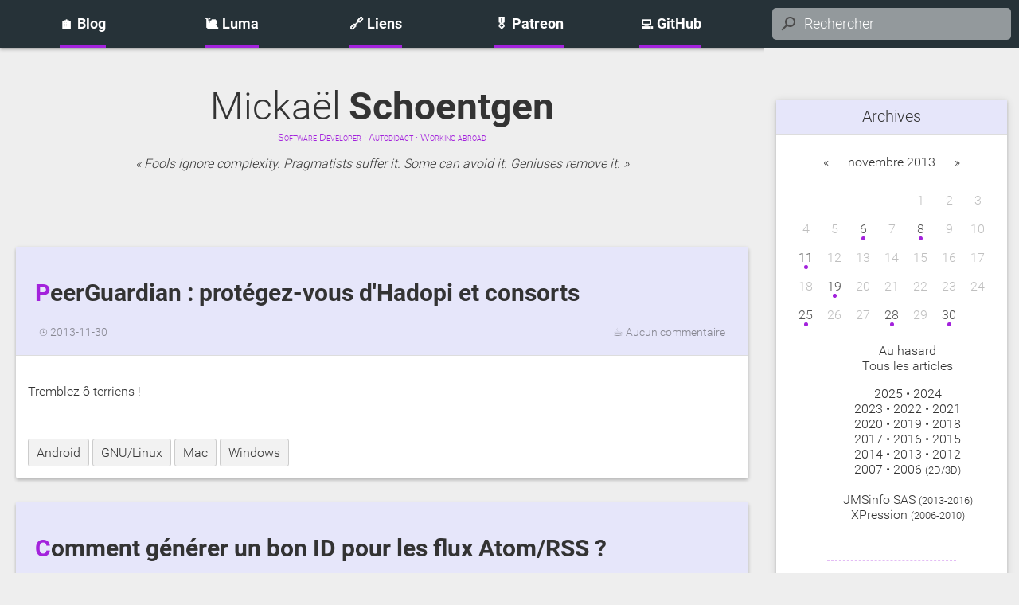

--- FILE ---
content_type: text/html; charset=UTF-8
request_url: https://www.tiger-222.fr/?d=2013/11
body_size: 4535
content:
<!DOCTYPE html>
<html lang="fr" dir="ltr">

<head>
    <meta charset="UTF-8" />
    <title> Tiger-222</title>
    <meta name="generator" content="BlogoText" />
    <meta name="author" content="Tiger-222" />
    <meta name="viewport" content="width=device-width, user-scalable=yes" />
    <meta name="keywords" content="developer, développeur, software, engineer, ingénieur, logiciel, programmation, programer, code, python, php, c/c++, shell, linux, gnu/linux, blog, links, blogotext" />
    <meta name="description" content="Official website of the software engineer Mickaël Schoentgen." />
    <link rel="alternate" type="application/rss+xml" title="RSS - Articles" href="rss.php" />
    <link rel="alternate" type="application/rss+xml" title="RSS - Liens" href="/links/?do=rss" />
    <link rel="canonical" href="https://www.tiger-222.fr/" />
    <link rel="icon" type="image/png" href="themes/awesome/img/favicon.png" />
    <link rel="stylesheet" href="themes/awesome/style.min.css" /> <link rel="stylesheet" href="addons/relatedposts/style.min.css" /> <link rel="stylesheet" href="addons/codehighlight/rainbow-github.css" />
</head>

<body>

    <div id="top-bar">
        <button onclick="displayMenu(event);">Menu</button>
        <h1><a href="?">🏠 Blog</a></h1>
        <h1><a href="luma">🐌 Luma</a></h1>
        <h1><a href="links">🔗 Liens</a></h1>
        <h1><a href="https://www.patreon.com/c/mschoentgen">🎖️ Patreon</a></h1>
        <h1><a href="https://github.com/BoboTiG">💻 GitHub</a></h1>
        <form action="?" method="get" id="search">
<input id="q" name="q" type="search" size="20" value="" placeholder="Rechercher" accesskey="f" />
<button id="input-rechercher" type="submit">Rechercher</button>
</form>


    </div>
    <div id="scroll-bar">
        <div id="scroll-bar-inner"></div>
    </div>

    <div id="body-layout">
        <div id="sidenav">
            <nav id="calendar">
                <p class="nav-title">Archives</p>
                <div class="contents">
                    <table id="calendrier">
<caption><a href="?d=2013/10">&#171;</a>&nbsp;<a href="?d=2013/11">novembre 2013</a>&nbsp;<a href="?d=2014/01">&#187;</a></caption>
<tr>
<td></td><td></td><td></td><td></td><td>1</td><td>2</td><td>3</td></tr><tr><td>4</td><td>5</td><td><a href="?d=2013/11/06">6</a></td><td>7</td><td><a href="?d=2013/11/08">8</a></td><td>9</td><td>10</td></tr><tr><td><a href="?d=2013/11/11">11</a></td><td>12</td><td>13</td><td>14</td><td>15</td><td>16</td><td>17</td></tr><tr><td>18</td><td><a href="?d=2013/11/19">19</a></td><td>20</td><td>21</td><td>22</td><td>23</td><td>24</td></tr><tr><td><a href="?d=2013/11/25">25</a></td><td>26</td><td>27</td><td><a href="?d=2013/11/28">28</a></td><td>29</td><td><a href="?d=2013/11/30">30</a></td><td> </td></tr>
</table>

                    <ul>
                        <li><a href="?random">Au hasard</a></li>
                        <li><a href="?liste">Tous les articles</a></li>
                    </ul>
                    <ul>
                        <li><a href="?d=2025">2025</a> • <a href="?d=2024">2024</a></li>
                        <li><a href="?d=2023">2023</a> • <a href="?d=2022">2022</a> • <a href="?d=2021">2021</a></li>
                        <li><a href="?d=2020">2020</a> • <a href="?d=2019">2019</a> • <a href="?d=2018">2018</a></li>
                        <li><a href="?d=2017">2017</a> • <a href="?d=2016">2016</a> • <a href="?d=2015">2015</a></li>
                        <li><a href="?d=2014">2014</a> • <a href="?d=2013">2013</a> • <a href="?d=2012">2012</a></li>
                        <li><a href="?d=2007">2007</a> • <a href="?d=2006">2006</a> <small>(2D/3D)</small></li>
                        <br>
                        <li><a href="old/www.jmsinfo.co/app.php/index.html">JMSinfo SAS</a> <small>(2013-2016)</small></li>
                        <li><a href="old/xpression.123.fr">XPression</a> <small>(2006-2010)</small></li>
                    </ul>
                    <hr>
                    <ul class="flux-rss">
                        <li><a href="rss.php">Flux RSS des articles</a></li>
                        <li><a href="links/?do=rss">Flux RSS des liens</a></li>
                    </ul>
                </div>
            </nav>

            <nav id="lastcom">
                <p class="nav-title">Derniers commentaires</p>
                <div class="contents">
                    <ul class="encart_lastcom">
<li title="2026-01-14"><strong>Tiger-222 : </strong><a href="https://www.tiger-222.fr/?d=2020/04/17/22/14/21-un-dictionnaire-alternatif-et-complet-pour-votre-kobo#id94ed63">
@VG : J'ai remarqué un temps plus long lors du premier mot…</a></li>
<li title="2026-01-13"><strong>VG : </strong><a href="https://www.tiger-222.fr/?d=2020/04/17/22/14/21-un-dictionnaire-alternatif-et-complet-pour-votre-kobo#idb93a56">
Dans les dernières versions, le fichier zip contient des d…</a></li>
<li title="2025-07-24"><strong>zoukier à bec rouge : </strong><a href="https://www.tiger-222.fr/?d=2020/09/20/18/23/57-poissons-a-admirer-au-masque-corse#id12cd20">
merci beaucoup, cela m'a permis d'identifier des poisson o…</a></li>
<li title="2025-07-19"><strong>Iserois Nageur : </strong><a href="https://www.tiger-222.fr/?d=2020/09/20/18/23/57-poissons-a-admirer-au-masque-corse#id7c7ff7">
Merci.La page est au top et nous a servi de référence dur…</a></li>
<li title="2025-05-12"><strong>Tiger-222 : </strong><a href="https://www.tiger-222.fr/?d=2020/04/17/22/14/21-un-dictionnaire-alternatif-et-complet-pour-votre-kobo#id1b4607">
@Leper : Le contenu reste le même, seule la signature du d…</a></li>
</ul>

                </div>
            </nav>

            <nav id="alltags">
                <p class="nav-title">Nuage de tags</p>
                <div class="contents">
                    <ul>
	<li><a href="?tag=Android" rel="tag">Android (5)</a><a href="rss.php?tag=Android" rel="alternate"></a></li>
	<li><a href="?tag=apprendre" rel="tag">Apprendre (13)</a><a href="rss.php?tag=apprendre" rel="alternate"></a></li>
	<li><a href="?tag=archives" rel="tag">Archives (2)</a><a href="rss.php?tag=archives" rel="alternate"></a></li>
	<li><a href="?tag=Batch" rel="tag">Batch (3)</a><a href="rss.php?tag=Batch" rel="alternate"></a></li>
	<li><a href="?tag=benchmark" rel="tag">Benchmark (8)</a><a href="rss.php?tag=benchmark" rel="alternate"></a></li>
	<li><a href="?tag=blockchain" rel="tag">Blockchain (4)</a><a href="rss.php?tag=blockchain" rel="alternate"></a></li>
	<li><a href="?tag=C" rel="tag">C (5)</a><a href="rss.php?tag=C" rel="alternate"></a></li>
	<li><a href="?tag=C%2B%2B" rel="tag">C++ (3)</a><a href="rss.php?tag=C%2B%2B" rel="alternate"></a></li>
	<li><a href="?tag=challenge" rel="tag">Challenge (6)</a><a href="rss.php?tag=challenge" rel="alternate"></a></li>
	<li><a href="?tag=CLI" rel="tag">CLI (28)</a><a href="rss.php?tag=CLI" rel="alternate"></a></li>
	<li><a href="?tag=CSS" rel="tag">CSS (2)</a><a href="rss.php?tag=CSS" rel="alternate"></a></li>
	<li><a href="?tag=d%C3%A9veloppement" rel="tag">Développement (22)</a><a href="rss.php?tag=d%C3%A9veloppement" rel="alternate"></a></li>
	<li><a href="?tag=DictFile" rel="tag">DictFile (2)</a><a href="rss.php?tag=DictFile" rel="alternate"></a></li>
	<li><a href="?tag=DICT.org" rel="tag">DICT.org (2)</a><a href="rss.php?tag=DICT.org" rel="alternate"></a></li>
	<li><a href="?tag=DIY" rel="tag">DIY (2)</a><a href="rss.php?tag=DIY" rel="alternate"></a></li>
	<li><a href="?tag=%C3%A9mulation" rel="tag">émulation (2)</a><a href="rss.php?tag=%C3%A9mulation" rel="alternate"></a></li>
	<li><a href="?tag=%23fail" rel="tag">#fail (2)</a><a href="rss.php?tag=%23fail" rel="alternate"></a></li>
	<li><a href="?tag=git" rel="tag">Git (15)</a><a href="rss.php?tag=git" rel="alternate"></a></li>
	<li><a href="?tag=GNU%2FLinux" rel="tag">GNU/Linux (64)</a><a href="rss.php?tag=GNU%2FLinux" rel="alternate"></a></li>
	<li><a href="?tag=HTML" rel="tag">HTML (2)</a><a href="rss.php?tag=HTML" rel="alternate"></a></li>
	<li><a href="?tag=Hyland" rel="tag">Hyland (2)</a><a href="rss.php?tag=Hyland" rel="alternate"></a></li>
	<li><a href="?tag=Java" rel="tag">Java (7)</a><a href="rss.php?tag=Java" rel="alternate"></a></li>
	<li><a href="?tag=JavaScript" rel="tag">JavaScript (11)</a><a href="rss.php?tag=JavaScript" rel="alternate"></a></li>
	<li><a href="?tag=job" rel="tag">Job (6)</a><a href="rss.php?tag=job" rel="alternate"></a></li>
	<li><a href="?tag=Kindle" rel="tag">Kindle (3)</a><a href="rss.php?tag=Kindle" rel="alternate"></a></li>
	<li><a href="?tag=Kobo" rel="tag">Kobo (4)</a><a href="rss.php?tag=Kobo" rel="alternate"></a></li>
	<li><a href="?tag=KOReader" rel="tag">KOReader (2)</a><a href="rss.php?tag=KOReader" rel="alternate"></a></li>
	<li><a href="?tag=lecture" rel="tag">Lecture (4)</a><a href="rss.php?tag=lecture" rel="alternate"></a></li>
	<li><a href="?tag=Mac" rel="tag">Mac (22)</a><a href="rss.php?tag=Mac" rel="alternate"></a></li>
	<li><a href="?tag=MKV" rel="tag">MKV (2)</a><a href="rss.php?tag=MKV" rel="alternate"></a></li>
	<li><a href="?tag=Mobi" rel="tag">Mobi (3)</a><a href="rss.php?tag=Mobi" rel="alternate"></a></li>
	<li><a href="?tag=Nuxeo" rel="tag">Nuxeo (5)</a><a href="rss.php?tag=Nuxeo" rel="alternate"></a></li>
	<li><a href="?tag=patch" rel="tag">Patch (16)</a><a href="rss.php?tag=patch" rel="alternate"></a></li>
	<li><a href="?tag=PHP" rel="tag">PHP (22)</a><a href="rss.php?tag=PHP" rel="alternate"></a></li>
	<li><a href="?tag=Pi-hole" rel="tag">Pi-hole (4)</a><a href="rss.php?tag=Pi-hole" rel="alternate"></a></li>
	<li><a href="?tag=Plato" rel="tag">Plato (2)</a><a href="rss.php?tag=Plato" rel="alternate"></a></li>
	<li><a href="?tag=PowerShell" rel="tag">PowerShell (3)</a><a href="rss.php?tag=PowerShell" rel="alternate"></a></li>
	<li><a href="?tag=PrestaShop" rel="tag">PrestaShop (2)</a><a href="rss.php?tag=PrestaShop" rel="alternate"></a></li>
	<li><a href="?tag=projet" rel="tag">Projet (10)</a><a href="rss.php?tag=projet" rel="alternate"></a></li>
	<li><a href="?tag=PyGameBoy" rel="tag">PyGameBoy (2)</a><a href="rss.php?tag=PyGameBoy" rel="alternate"></a></li>
	<li><a href="?tag=PyQt" rel="tag">PyQt (9)</a><a href="rss.php?tag=PyQt" rel="alternate"></a></li>
	<li><a href="?tag=Python" rel="tag">Python (95)</a><a href="rss.php?tag=Python" rel="alternate"></a></li>
	<li><a href="?tag=Python-MSS" rel="tag">Python-MSS (15)</a><a href="rss.php?tag=Python-MSS" rel="alternate"></a></li>
	<li><a href="?tag=Qt" rel="tag">Qt (4)</a><a href="rss.php?tag=Qt" rel="alternate"></a></li>
	<li><a href="?tag=Raspberry+Pi" rel="tag">Raspberry Pi (13)</a><a href="rss.php?tag=Raspberry+Pi" rel="alternate"></a></li>
	<li><a href="?tag=Ruby" rel="tag">Ruby (3)</a><a href="rss.php?tag=Ruby" rel="alternate"></a></li>
	<li><a href="?tag=Shaarli" rel="tag">Shaarli (4)</a><a href="rss.php?tag=Shaarli" rel="alternate"></a></li>
	<li><a href="?tag=Shell" rel="tag">Shell (19)</a><a href="rss.php?tag=Shell" rel="alternate"></a></li>
	<li><a href="?tag=Solidity" rel="tag">Solidity (2)</a><a href="rss.php?tag=Solidity" rel="alternate"></a></li>
	<li><a href="?tag=SQL" rel="tag">SQL (2)</a><a href="rss.php?tag=SQL" rel="alternate"></a></li>
	<li><a href="?tag=SQLite" rel="tag">SQLite (3)</a><a href="rss.php?tag=SQLite" rel="alternate"></a></li>
	<li><a href="?tag=StarDict" rel="tag">StarDict (2)</a><a href="rss.php?tag=StarDict" rel="alternate"></a></li>
	<li><a href="?tag=t%C3%A9l%C3%A9phonie" rel="tag">Téléphonie (2)</a><a href="rss.php?tag=t%C3%A9l%C3%A9phonie" rel="alternate"></a></li>
	<li><a href="?tag=tests" rel="tag">Tests (6)</a><a href="rss.php?tag=tests" rel="alternate"></a></li>
	<li><a href="?tag=ThermalPrinter" rel="tag">ThermalPrinter (2)</a><a href="rss.php?tag=ThermalPrinter" rel="alternate"></a></li>
	<li><a href="?tag=traduction" rel="tag">Traduction (14)</a><a href="rss.php?tag=traduction" rel="alternate"></a></li>
	<li><a href="?tag=web3" rel="tag">Web3 (2)</a><a href="rss.php?tag=web3" rel="alternate"></a></li>
	<li><a href="?tag=Windows" rel="tag">Windows (28)</a><a href="rss.php?tag=Windows" rel="alternate"></a></li>
</ul>

                </div>
            </nav>

            <nav id="getfirefox">
                <div class="contents">
                    <p>Mozilla <sup class="coeur">❤</sup> Firefox</p>
                    <a href="https://www.mozilla.org/firefox/">
                        <img loading="lazy" src="themes/awesome/img/getfirefox.png" alt="Get Firefox" title="Get Firefox" width="100" height="130">
                    </a>
                    <small><a title="Sources of this badge" href="https://github.com/BoboTiG/getfirefox">&raquo; BoboTiG/getfirefox</a></small>
                </div>
            </nav>
        </div>

        <div id="head-main-wrapper">
            <header>
                <div class="name"><span class="firstname">Mickaël</span>&thinsp;<span class="lastname">Schoentgen</span></div>
                <div class="infos">Software Developer · Autodidact · Working abroad</div>
                <div class="quote">Fools ignore complexity. Pragmatists suffer it. Some can avoid it. Geniuses remove it.</div>
            </header>
            <main id="main">
                <!--<div id="contenu">-->
                <article class="article post" itemscope itemtype="http://schema.org/BlogPosting">
    <header class="art-title post-title">
        <h1 class="entry-title" itemprop="name"><a href="https://www.tiger-222.fr/?d=2013/11/30/17/27/53-peerguardian-protegez-vous-dhadopi-et-consorts" itemprop="url">PeerGuardian : protégez-vous d'Hadopi et consorts</a></h1>
        <!--<div class="author" itemprop="author" itemscope itemtype="https://schema.org/Person">✍ <em itemprop="name">Tiger-222</em></div>-->
        <div class="comments">☕ <a href="https://www.tiger-222.fr/?d=2013/11/30/17/27/53-peerguardian-protegez-vous-dhadopi-et-consorts#commentaires">Aucun commentaire</a></div>
        <div class="date">⌚ <time datetime="2013-11-30T17:27:53+01:00" itemprop="datePublished dateCreated">2013-11-30</time></div>
    </header>
    <div class="art-content post-content entry-content" itemprop="articleBody">
        <p>Tremblez ô terriens !</p>
    </div>
    <footer class="art-footer post-footer entry-footer">
        <div class="art-tags post-tags"><a href="?tag=Android" rel="tag">Android</a><a href="?tag=GNU%2FLinux" rel="tag">GNU/Linux</a><a href="?tag=Mac" rel="tag">Mac</a><a href="?tag=Windows" rel="tag">Windows</a></div>
    </footer>
</article><article class="article post" itemscope itemtype="http://schema.org/BlogPosting">
    <header class="art-title post-title">
        <h1 class="entry-title" itemprop="name"><a href="https://www.tiger-222.fr/?d=2013/11/28/13/30/33-comment-generer-un-bon-id-pour-les-flux-atomrss" itemprop="url">Comment générer un bon ID pour les flux Atom/RSS ?</a></h1>
        <!--<div class="author" itemprop="author" itemscope itemtype="https://schema.org/Person">✍ <em itemprop="name">Tiger-222</em></div>-->
        <div class="comments">☕ <a href="https://www.tiger-222.fr/?d=2013/11/28/13/30/33-comment-generer-un-bon-id-pour-les-flux-atomrss#commentaires">Aucun commentaire</a></div>
        <div class="date">⌚ <time datetime="2013-11-28T13:30:33+01:00" itemprop="datePublished dateCreated">2013-11-28</time></div>
    </header>
    <div class="art-content post-content entry-content" itemprop="articleBody">
        <p>Chaque entrée d'un flux Atom/RSS doit avoir un ID globalement unique, dans l'élément <id> ou <guid>. Voici quelques méthodes simples et efficaces.</p>
    </div>
    <footer class="art-footer post-footer entry-footer">
        <div class="art-tags post-tags"><a href="?tag=traduction" rel="tag">traduction</a></div>
    </footer>
</article><article class="article post" itemscope itemtype="http://schema.org/BlogPosting">
    <header class="art-title post-title">
        <h1 class="entry-title" itemprop="name"><a href="https://www.tiger-222.fr/?d=2013/11/25/12/15/32-php-lerreur-subtile-de-loperateur-ternaire" itemprop="url">PHP : l'erreur subtile de l'opérateur ternaire</a></h1>
        <!--<div class="author" itemprop="author" itemscope itemtype="https://schema.org/Person">✍ <em itemprop="name">Tiger-222</em></div>-->
        <div class="comments">☕ <a href="https://www.tiger-222.fr/?d=2013/11/25/12/15/32-php-lerreur-subtile-de-loperateur-ternaire#commentaires">Aucun commentaire</a></div>
        <div class="date">⌚ <time datetime="2013-11-25T12:15:32+01:00" itemprop="datePublished dateCreated">2013-11-25</time></div>
    </header>
    <div class="art-content post-content entry-content" itemprop="articleBody">
        <p>Récemment, j'ai découvert un bogue dans BlogoText. L'opérateur ternaire jugé coupable !</p>
    </div>
    <footer class="art-footer post-footer entry-footer">
        <div class="art-tags post-tags"><a href="?tag=patch" rel="tag">patch</a><a href="?tag=PHP" rel="tag">PHP</a></div>
    </footer>
</article><article class="article post" itemscope itemtype="http://schema.org/BlogPosting">
    <header class="art-title post-title">
        <h1 class="entry-title" itemprop="name"><a href="https://www.tiger-222.fr/?d=2013/11/19/16/57/32-projet-avatar" itemprop="url">Projet Avatar</a></h1>
        <!--<div class="author" itemprop="author" itemscope itemtype="https://schema.org/Person">✍ <em itemprop="name">Tiger-222</em></div>-->
        <div class="comments">☕ <a href="https://www.tiger-222.fr/?d=2013/11/19/16/57/32-projet-avatar#commentaires">5 commentaires</a></div>
        <div class="date">⌚ <time datetime="2013-11-19T16:57:32+01:00" itemprop="datePublished dateCreated">2013-11-19</time></div>
    </header>
    <div class="art-content post-content entry-content" itemprop="articleBody">
        <p>Un Gravatar simplifié, auto-hébergé.</p>
    </div>
    <footer class="art-footer post-footer entry-footer">
        <div class="art-tags post-tags"><a href="?tag=PHP" rel="tag">PHP</a><a href="?tag=projet" rel="tag">projet</a></div>
    </footer>
</article><article class="article post" itemscope itemtype="http://schema.org/BlogPosting">
    <header class="art-title post-title">
        <h1 class="entry-title" itemprop="name"><a href="https://www.tiger-222.fr/?d=2013/11/11/09/29/18-job-ma-propre-societe" itemprop="url">Job : ma propre société</a></h1>
        <!--<div class="author" itemprop="author" itemscope itemtype="https://schema.org/Person">✍ <em itemprop="name">Tiger-222</em></div>-->
        <div class="comments">☕ <a href="https://www.tiger-222.fr/?d=2013/11/11/09/29/18-job-ma-propre-societe#commentaires">Aucun commentaire</a></div>
        <div class="date">⌚ <time datetime="2013-11-11T09:29:18+01:00" itemprop="datePublished dateCreated">2013-11-11</time></div>
    </header>
    <div class="art-content post-content entry-content" itemprop="articleBody">
        <p>Allez, on se lance !</p>
    </div>
    <footer class="art-footer post-footer entry-footer">
        <div class="art-tags post-tags"><a href="?tag=Android" rel="tag">Android</a><a href="?tag=Batch" rel="tag">Batch</a><a href="?tag=GNU%2FLinux" rel="tag">GNU/Linux</a><a href="?tag=JavaScript" rel="tag">JavaScript</a><a href="?tag=job" rel="tag">job</a><a href="?tag=Mac" rel="tag">Mac</a><a href="?tag=PHP" rel="tag">PHP</a><a href="?tag=Python" rel="tag">Python</a><a href="?tag=Shell" rel="tag">Shell</a><a href="?tag=Windows" rel="tag">Windows</a></div>
    </footer>
</article><article class="article post" itemscope itemtype="http://schema.org/BlogPosting">
    <header class="art-title post-title">
        <h1 class="entry-title" itemprop="name"><a href="https://www.tiger-222.fr/?d=2013/11/08/13/19/26-se-proteger-contre-soi-meme" itemprop="url">Se protéger contre soi-même !</a></h1>
        <!--<div class="author" itemprop="author" itemscope itemtype="https://schema.org/Person">✍ <em itemprop="name">Tiger-222</em></div>-->
        <div class="comments">☕ <a href="https://www.tiger-222.fr/?d=2013/11/08/13/19/26-se-proteger-contre-soi-meme#commentaires">4 commentaires</a></div>
        <div class="date">⌚ <time datetime="2013-11-08T13:19:26+01:00" itemprop="datePublished dateCreated">2013-11-08</time></div>
    </header>
    <div class="art-content post-content entry-content" itemprop="articleBody">
        <p>Un accès au compte root, la commande rm disponible... Un mélange détonnant qui peut faire très mal.</p>
    </div>
    <footer class="art-footer post-footer entry-footer">
        <div class="art-tags post-tags"><a href="?tag=CLI" rel="tag">CLI</a><a href="?tag=GNU%2FLinux" rel="tag">GNU/Linux</a><a href="?tag=Mac" rel="tag">Mac</a></div>
    </footer>
</article><article class="article post" itemscope itemtype="http://schema.org/BlogPosting">
    <header class="art-title post-title">
        <h1 class="entry-title" itemprop="name"><a href="https://www.tiger-222.fr/?d=2013/11/06/23/35/35-developpement-fautes-dorthographe-courantes" itemprop="url">Développement : fautes d'orthographe courantes</a></h1>
        <!--<div class="author" itemprop="author" itemscope itemtype="https://schema.org/Person">✍ <em itemprop="name">Tiger-222</em></div>-->
        <div class="comments">☕ <a href="https://www.tiger-222.fr/?d=2013/11/06/23/35/35-developpement-fautes-dorthographe-courantes#commentaires">Aucun commentaire</a></div>
        <div class="date">⌚ <time datetime="2013-11-06T23:35:35+01:00" itemprop="datePublished dateCreated">2013-11-06</time></div>
    </header>
    <div class="art-content post-content entry-content" itemprop="articleBody">
        <p>Codespell est un de ces petits utilitaires qui ne paie pas de mine, mais ô combien pratique !</p>
    </div>
    <footer class="art-footer post-footer entry-footer">
        <div class="art-tags post-tags"><a href="?tag=apprendre" rel="tag">apprendre</a><a href="?tag=d%C3%A9veloppement" rel="tag">développement</a></div>
    </footer>
</article>
                <!--</div>-->
                
            </main>
        </div>
    </div>

    <footer>
        <div>
            <a href="?d=1987/03/29/16/00/00-a-propos">À propos</a> • <a href="?d=1987/03/29/16/10/00-historique">Historique</a>
        </div>
    </footer>

    <script src="addons/codehighlight/rainbow-custom.min.js"></script>
    <script defer="1" async="1" src="themes/awesome/scripts.min.js"></script>
</body>

</html> <!-- Rendered in 0.006633 seconds -->

--- FILE ---
content_type: text/css
request_url: https://www.tiger-222.fr/themes/awesome/style.min.css
body_size: 4044
content:
@charset "utf-8";@font-face{font-family:Roboto;font-style:normal;font-weight:300;src:local('Roboto Light'),local('Roboto-Light'),url("roboto-300.woff") format("woff")}@font-face{font-family:Roboto;font-style:normal;font-weight:700;src:local('Roboto Bold'),local('Roboto-Bold'),url("roboto-700.woff") format("woff")}#scroll-bar{height:2px;position:fixed;top:0;left:0;z-index:3;-webkit-backface-visibility:hidden;-moz-backface-visibility:hidden;backface-visibility:hidden}#scroll-bar-inner{background-color:#a322dc;height:100%}html{font-size:16px}body{font-size:1em}body,html{margin:0;padding:0;background:#eee;color:#333;font-family:Roboto,Verdana,Helvetica,Arial,sans-serif;word-wrap:break-word}::selection{color:#fff;background:#a322dc;text-shadow:none}::-moz-selection{color:#fff;background:#a322dc;text-shadow:none}a{color:inherit;text-decoration:none}a:focus{outline:1px dashed #A322DC}.centrer{text-align:center}img{border:none}:not(pre)>code{font-size:.8em;padding:2px 3px;color:#55a;background-color:#eee;border:1px solid #ddd;border-bottom-color:#ccc;text-shadow:0 0 1px #fff;border-radius:.2em}:not(pre)>code a{pointer-events:none;cursor:default;color:#55a!important}pre{padding:0;white-space:pre;font-size:.8em;position:relative;display:flex;overflow-x:auto;box-shadow:0 1px 2px 0 rgba(0,0,0,.3)}pre[data-language]::before{content:attr(data-language);display:block;padding:2px;background:rgba(0,0,0,.1);flex:0 0 45px;text-align:center;line-height:21px;font-variant:small-caps}pre>code{flex:1 1 auto;display:block;padding:2px 15px;line-height:21px;background-color:#ffe}textarea{resize:both;width:100%;padding:5px;box-sizing:border-box}input,textarea{font-family:inherit;font-size:inherit;font-weight:300}input,label,select,textarea{vertical-align:middle}button,input[type=button],input[type=reset],input[type=submit]{cursor:pointer}h2+br,hr+br,input+br,pre+br,pre+br+br,pre+br+br+br{display:none}blockquote,q{font-style:italic}hr{width:60%;border:0;border-top:1px dashed rgba(163,34,220,.3);margin-top:3em;margin-bottom:2em}#top-bar{display:flex;box-sizing:border-box;background:#263238;color:#fff;font-size:1.1em;box-shadow:0 2px 4px rgba(0,0,0,.3);width:100%;align-items:center;justify-content:space-between}#search,#top-bar>h1{box-sizing:border-box;overflow:hidden;color:inherit}#top-bar>button{height:60px;width:60px;overflow:hidden;border:12px solid #263238;padding:0;background:#263238 url(/themes/awesome/img/sprites.png) no-repeat -186px -126px/640px 400px;color:transparent;box-sizing:border-box;box-shadow:0 0 1px silver inset;border-radius:17px}#top-bar>button.active{background-position:-555px -89px}#top-bar>h1{line-height:60px;font-size:inherit;margin:0;flex:1;max-width:1170px;padding-left:15px}#top-bar>h1>a{color:inherit;box-shadow:0 -3px 0 #a322dc inset;display:inline-block;max-width:1100px}#search{flex:0 0 310px;color:inherit}#search button[type=submit]{display:none}#search input[type=search]{color:inherit;padding:5px 5px 5px 40px;border:0 solid transparent;border-radius:5px;box-sizing:border-box;height:40px;width:300px;background:rgba(255,255,255,.5) url(/themes/awesome/img/sprites.png) no-repeat 7px -40px/640px 400px}#search input[type=search]::-webkit-input-placeholder{color:inherit}#search input[type=search]::-moz-placeholder{color:inherit}#search input[type=search]:-ms-input-placeholder{color:inherit}#search input[type=search]:placeholder-shown{color:inherit}#search input[type=search]:hover::-webkit-input-placeholder{color:initial}#search input[type=search]:hover::-moz-placeholder{color:initial}#search input[type=search]:hover:-ms-input-placeholder{color:initial}#search input[type=search]:hover:placeholder-shown{color:initial}#search input:hover{box-shadow:0 1px 2px rgba(0,0,0,.3);cursor:pointer;background-color:rgba(255,255,255,.8)}#search input:not([value=""]),#search input[value=""]:focus{z-index:20;color:#000;background-color:#fff}#search input:not([value=""]){width:95%;box-shadow:1px 12px 24px rgba(0,0,0,.3);animation:none;top:35px;left:0;right:0}#search input:not([value=""]):focus{box-shadow:1px 12px 24px rgba(0,0,0,.3)}#body-layout{display:flex}#body-layout>#head-main-wrapper{flex:1;min-width:0}#body-layout #sidenav{padding:10px 0;position:fixed;width:400px;max-width:95%;box-sizing:border-box;top:60px;bottom:0;transform:translateX(-100%);transition:transform .5s cubic-bezier(.5, 0, 0, 1),opacity 0s .5s;opacity:0;overflow:scroll;background:#eee}#body-layout #sidenav.shown{transition:transform .5s cubic-bezier(.5, 0, 0, 1),opacity 0s;transform:translateX(0);opacity:1;z-index:+1}#sidenav nav{box-shadow:0 2px 4px 0 rgba(0,0,0,.16),0 2px 10px 0 rgba(0,0,0,.12);margin:15px 15px 40px 15px;border-bottom:1px solid #ddd}#sidenav .nav-title{text-align:center;background:#e6e6fa;padding:10px;margin:0;border-bottom:1px solid #ddd;font-size:1.23em}#sidenav nav .contents{background:#fff;padding:10px}#sidenav ul{list-style-type:none}#sidenav nav#calendar ul{text-align:center}#calendrier{margin:0 auto}#calendrier caption{padding:15px 0 20px}#calendrier caption>a{padding:5px 10px}#calendrier td{width:30px;height:30px;border-radius:3px;border:1px solid transparent;empty-cells:hide;text-align:center;line-height:30px;color:rgba(42,42,42,.3);position:relative}#calendrier td a{color:rgba(42,42,42,.8);display:inline-block;width:100%;height:100%}#calendrier td a:hover{color:#000}#calendrier td a::before{content:"";background-color:#a322dc;position:absolute;width:5px;height:5px;border-radius:50%;left:14px;bottom:2px}#calendar a:hover,#getfirefox a:hover,#lastcom a:hover,#reading a:hover{outline:1px dashed #A322DC}.flux-rss li{text-align:left!important}.flux-rss a::before{vertical-align:middle;content:' ';display:inline-block;width:16px;height:16px;margin-right:5px;background:transparent url(/themes/awesome/img/sprites.png) no-repeat -122px -174px/640px 400px;border-right:1px solid transparent}#alltags,#getfirefox,#lastcom{margin-top:50px}#lastcom ul{padding:0;list-style:none}#lastcom ul li{padding:5px 15px 15px;overflow:hidden;word-break:keep-all;text-overflow:ellipsis}#lastcom ul a{white-space:nowrap}#lastcom strong{display:inline-block}#alltags ul{list-style:none;padding:0;font-size:0}#alltags ul li{display:inline-block;margin:2px;font-size:initial;border:1px solid silver;background:rgba(0,0,0,.05);border-radius:3px}#alltags ul li:hover{background:rgba(0,0,0,.1)}#alltags ul a{display:inline-block;margin:0;padding:3px 5px;vertical-align:middle;font-size:.9em}#alltags ul a:last-of-type{width:16px;height:20px;background:transparent url(/themes/awesome/img/sprites.png) no-repeat -116px -168px/640px 400px;border-left:1px solid transparent}#alltags ul li:hover a:last-of-type{border-left:1px solid silver}#reading{text-align:center}#reading a{display:inline-block;padding:.2em}#getfirefox{text-align:center;color:#fff;font-weight:300}#getfirefox .contents{background:#6f6fa5!important}#getfirefox img{padding:5px}#getfirefox a:hover{outline:1px dashed #eee}#getfirefox small,#reading a+small{display:block;margin-top:5px;text-align:right;font-size:.7em}#head-main-wrapper>header{display:flex;flex:1 1 100%;flex-direction:column;align-items:center;justify-content:center;text-align:center;height:200px;font-size:2em}#head-main-wrapper>header .name{width:100%;font-size:1.5em}#head-main-wrapper>header .firstname{font-weight:300}#head-main-wrapper>header .lastname{font-weight:700}#head-main-wrapper>header .infos{color:#a322dc;margin-top:.2em;font-variant:small-caps;font-size:.4em}#head-main-wrapper>header .quote{margin-top:1em;font-size:.5em;font-style:italic;font-weight:300}#head-main-wrapper>header .quote::before{content:open-quote ' '}#head-main-wrapper>header .quote::after{content:' ' close-quote}#main{padding:20px 20px 0;max-width:1100px;margin:0 auto;line-height:1.7em;font-weight:300}.article,.lien{background:#fff;box-shadow:0 2px 4px rgba(0,0,0,.25);border-radius:3px;margin:30px auto}.lien{margin:20px auto}.article img{border:none;max-width:100%}.post-title{padding:15px}.post-title>h1{font-size:1em;margin:0}.post-title>h1>a{color:inherit}.post-title .author,.post-title .comments,.post-title .date{font-size:.7em;color:rgba(42,42,42,.5)}.post-title .date{padding-left:1em}.post-title .comments{padding-right:1em;float:right}.article .post-title{background-color:#e6e6fa;border-bottom:1px solid #ddd;font-size:1.23em}.article .post-title h1{margin:.7em .3em .5em;line-height:1.5em;font-size:1.5em}.article .post-title h1::first-letter{color:#a322dc}.post-content{padding:15px}.post-content a{color:#a322dc}.article a:hover{color:#4f6681;outline:1px dashed #A322DC}.article h2 a,.article h3 a,.article h4 a{display:none;margin-left:.5em;padding:2px;font-size:.9em}.article h2:hover a,.article h3:hover a,.article h4:hover a{display:inline}.post-content blockquote{padding:10px 10px 10px 15px;border-radius:0 2px 2px 0;box-shadow:0 0 3px #111;border-left:5px transparent solid}.post-content blockquote{border-left-color:#2cabe3}.article table{box-shadow:0 4px 8px 0 rgba(0,0,0,.2),0 6px 20px 0 rgba(0,0,0,.19);margin:2em auto;text-align:center;border-collapse:collapse}.article table td{border:1px solid #ddd;padding:7px 12px}.post-footer{display:flex;padding:15px;align-items:center}.post-footer>.post-tags{flex:1}.post-footer>.post-tags>a{padding:3px 10px;margin-right:4px;color:inherit;background:rgba(0,0,0,.05);border:#ccc 1px solid;border-radius:3px;display:inline-block}.post-footer>.post-tags>a:hover{background:rgba(0,0,0,.1)}.nsfw{color:#ff69b4;visibility:hidden}.nsfw:before{content:"[NSFW] ";color:#ff69b4;font-size:69%}.lectures{list-style-type:upper-roman}.lectures li:target{background-color:#e6e6fa;padding:0 .3em;list-style-type:">>> ";border:1px dotted rgba(163,34,220,.5)}#commentaires{margin:30px auto;padding:15px;max-width:900px}#commentaires .nbcom{margin:10px 0 40px;font-size:1.3em}.form-paypal{margin-top:2em;margin-bottom:-2em}article.comment{margin-bottom:24px;display:flex}article.comment:not(:last-of-type) .comm-icon-side::after{content:"";background-color:rgba(0,0,0,.05);display:block;width:5px;height:60%;height:calc(100% - 100px);position:relative;margin:0 auto;top:10px}article.comment .comm-icon-side{flex:0 0 140px;text-align:center}article.comment .comm-icon-side time{font-size:.8em;color:rgba(0,0,0,.4)}article.comment .comm-icon-side .avatar{box-shadow:0 0 2px rgba(0,0,0,.12),0 2px 4px rgba(0,0,0,.24);width:48px;display:block;margin:5px auto;background-color:#fff;padding:1px;border:1px outset #111}article.comment .comm-main-frame{flex:1;padding:20px 24px;background-color:#fff;border-bottom:1px solid #d9d9d9;box-shadow:0 0 2px rgba(0,0,0,.12),0 2px 4px rgba(0,0,0,.24);min-width:0}article.comment:target .comm-main-frame{border-left:3px solid #a322dc}article.comment .com-head{padding:0 0 15px;color:rgba(0,0,0,.5);font-size:.9em}article.comment .com-head .author{font-size:1.25em;font-weight:700;color:rgba(0,0,0,.8)}.com-content a{color:#a322dc}.com-footer{text-align:right;padding:15px 0 0}.com-footer a{margin-left:5px;padding:5px 10px;display:inline-block;border:1px solid;opacity:.2;border-radius:3px;transition:box-shadow .3s ease-in,opacity .3s ease-in}.com-footer a:hover{opacity:.8;box-shadow:0 6px 12px 0 rgba(0,0,0,.2)}.post.lien .lien-title{display:flex;align-items:center;border-bottom:1px solid #eee}.post.lien .lien-title .date{text-align:right;flex:1 0 auto}.nbcom{text-align:center}.changelog{display:inline-block;padding:0 15px 0 20px;text-transform:uppercase;text-align:right;background:#999;background-image:url(img/tags.png);background-repeat:no-repeat;background-position:0 50%;width:85px;min-width:85px;font-family:"Open Sans",sans-serif;font-size:11px;font-style:normal;color:#383838;text-shadow:1px 1px 0 #fff;border-top-left-radius:2px;border-bottom-left-radius:2px;box-shadow:0 1px 2px rgba(0,0,0,.1),0 -1px 0 rgba(0,0,0,.2) inset;line-height:22px}.changelog.tag-new{background-color:#ffedcf}.changelog.tag-changed{background-color:#e9cfff;background-position:-150px 50%}.changelog.tag-fixed{background-color:#f0ffe1;background-position:-300px 50%}.changelog.tag-html5{background-color:#f8dfd8;background-position:-450px 50%}.changelog.tag-resolved{background-color:#dcf6ff;background-position:-600px 50%}.changelog.tag-unresolved{background-color:#ffc8c8;background-position:-750px 50%}.changelog.tag-developer{background-color:#e7e7e7;background-position:-900px 50%}.lien-permalien{color:#aaa;font-size:.75em;padding:5px 0}#postcom{padding:15px;background:#fff;box-shadow:0 2px 4px rgba(0,0,0,.25);border-radius:3px;margin:30px 10px}.form-commentaire fieldset{border:0}p.formatbut{height:30px;width:100%;line-height:28px;margin:0;padding:0;background:#f5f5f5}.formatbut button{padding:0;vertical-align:middle;background:rgba(0,0,0,0);height:24px;width:24px;border:1px solid transparent;border-radius:4px}.formatbut button:hover{border-color:silver}.formatbut button:active{border-color:gray;background:#cde6ff;background:linear-gradient(to top,#fff,#d6d6d6)}.formatbut button span{display:inline-block;width:16px;height:24px}.formatbut .spacer{width:2px;margin:0 4px;border-left:1px solid #e5e5e5;border-right:1px solid #fafafa}#button01 span{background:no-repeat -4px -1px url(/themes/awesome/img/format.png)}#button02 span{background:no-repeat -4px -21px url(/themes/awesome/img/format.png)}#button03 span{background:no-repeat -4px -42px url(/themes/awesome/img/format.png)}#button04 span{background:no-repeat -4px -82px url(/themes/awesome/img/format.png)}#button09 span{background:no-repeat -4px -62px url(/themes/awesome/img/format.png)}#button10 span{background:no-repeat -4px -102px url(/themes/awesome/img/format.png)}#button12 span{background:no-repeat -4px -122px url(/themes/awesome/img/format.png)}.form-commentaire>.field{border:1px solid rgba(0,0,0,.3);padding:0}.form-commentaire textarea{resize:both;width:100%;border:0}.form-commentaire>.infos{margin:15px auto 0;max-width:480px}.form-commentaire>.infos label{display:block;text-align:right;padding:5px 0}.form-commentaire>.infos input{width:250px;padding:2px 0;border:0;border-bottom:1px solid #dadada;margin-left:5px}.form-commentaire input:not(.submit):focus{border-bottom-color:#a322dc;box-shadow:0 -1px 0 #a322dc inset}.form-commentaire input:invalid{border-bottom-color:#f44336;box-shadow:0 -1px 0 #f44336 inset}.form-commentaire>.buttons{max-width:70%;text-align:right}.form-commentaire .submit{background:#2196f3 none repeat scroll 0 0;color:#fff;font-weight:700;vertical-align:middle;padding:6px 12px;margin:7px 0 0;box-shadow:0 1px 2px rgba(0,0,0,.3);border-radius:2px;border:1px solid transparent;min-width:100px}.form-commentaire .submit[name=previsualiser]{background:#fff none repeat scroll 0 0;color:#333;box-shadow:none}.form-commentaire .submit[name=previsualiser]:hover{border:1px solid #ddd;box-shadow:0 1px 2px rgba(0,0,0,.3)}#liste-all-articles{padding:0;background:#fff;box-shadow:0 2px 4px rgba(0,0,0,.25);border-radius:2px;list-style-type:none}#liste-all-articles li{border-bottom:1px solid #eee;padding:15px;display:flex;align-items:center}#liste-all-articles li:hover{background-color:#e6e6fa!important;font-weight:700}#liste-all-articles li time{order:1;flex:1 0 auto;text-align:right}#liste-all-articles li a:hover{color:#222;outline:1px dashed #A322DC}#liste-all-articles li a::first-letter{color:#a322dc}.pagination{text-align:center;margin:50px auto 70px;font-size:1.1em;color:rgba(0,0,0,.5)}.pagination a{display:inline-block;padding:8px 16px;border:1px solid #ccc;background:#fff;transition:background-color .3s,color .15s,box-shadow .3s,opacity .3s}.pagination a:hover{background:#ccc}.pagination a:nth-of-type(n+2){border-left:0}.pagination a[rel=next]::after{content:" »"}.pagination a[rel=prev]::before{content:"« "}.coeur{color:red}body>footer{padding:15px 0 30px;text-align:center;font-size:.8em;color:rgba(0,0,0,.4)}body>footer a{color:inherit}@media (min-width:1280px){#body-layout #sidenav{order:1;padding-top:50px;position:relative;top:0;transform:none;transition:none;opacity:1;width:320px;overflow:auto}#top-bar>button{visibility:hidden}}@media (max-width:700px){#body-layout #sidenav{width:100%;max-width:100%}#search{padding:5px 5px 5px 0;flex-basis:50px}#search input[type=search]{width:40px}#search input:not([value=""]),#search input[value=""]:focus{position:absolute;background-color:#fff;cursor:text;width:100%;width:calc(100% - 10px - 60px);top:10px;right:5px;left:auto}#search input[value=""]:focus{animation:popup-search .4s;animation-fill-mode:forwards}@keyframes popup-search{0%{width:50px}100%{width:100%;width:calc(100% - 10px - 60px)}}pre[data-language]::before{display:none}pre>code{padding:5px}#main{padding-left:5px;padding-right:5px}.post-footer,.post-title{padding:10px}.post-content{padding:0}.post-content>h1,.post-content>h2,.post-content>h3,.post-content>h4,.post-content>h5,.post-content>h6,.post-content>p{padding:10px}#commentaires,#postcom{margin-left:0;margin-right:0;padding:5px;padding:5px}.post-title .comments{padding-left:1em;float:none}.comment .comm-icon-side{display:none}.comment:not(:last-of-type) .comm-icon-side::after{left:32px}.form-commentaire>.infos label{text-align:left}.form-commentaire>.infos input{display:block}#liste-all-articles{padding:15px}#liste-all-articles li{flex-direction:column-reverse;align-items:baseline}#liste-all-articles li time{font-size:.8em;color:rgba(42,42,42,.4);width:100%}}

--- FILE ---
content_type: text/css
request_url: https://www.tiger-222.fr/addons/relatedposts/style.min.css
body_size: 127
content:
.article .related-posts{background-color:#E6E6FA;border-top:1px solid #ddd;padding:1em}.article .related-posts p{font-weight:700}.article .related-posts .category{color:#A322DC}.article .related-posts .category::before{content:open-quote " "}.article .related-posts .category::after{content:" " close-quote}.article .related-posts ul{counter-reset:li;list-style:none}.rounded-list a{position:relative;display:block;padding:.4em .4em .4em 2em;margin:.5em 0;text-decoration:none;border-radius:.3em;transition:all .3s ease-out}.rounded-list a:hover{background:#fff;outline:0;font-weight:700}.rounded-list a:hover::before{transform:rotate(360deg);opacity:1}.rounded-list a::before{content:counter(li);counter-increment:li;position:absolute;left:-1.3em;top:50%;margin-top:-1.3em;background:#A322DC;color:#fff;height:2em;width:2em;line-height:2em;border:.3em solid #fff;text-align:center;font-weight:700;text-shadow:0 0 1px #222;border-radius:2em;transition:all .3s ease-out;opacity:.5}@media (min-width:700px){.article .related-posts{padding-left:2em}}


--- FILE ---
content_type: text/css
request_url: https://www.tiger-222.fr/addons/codehighlight/rainbow-github.css
body_size: -52
content:
pre .comment{color:#998}pre .support{color:#0086B3}pre .tag,pre .tag-name{color:navy}pre .class,pre .css-property,pre .css-value,pre .entity.function,pre .id,pre .keyword,pre .sass,pre .storage.function,pre .vendor-fix{font-weight:700}pre .css-property,pre .css-value,pre .support.namespace,pre .vendor-fix{color:#333}pre .constant.numeric,pre .hex-color,pre .keyword.unit{font-weight:400;color:#099}pre .entity.class{color:#458}pre .entity.function,pre .entity.id,pre .constant.language{color:#900}pre .attribute,pre .variable{color:teal}pre .string,pre .support.value{font-weight:400;color:#d14}pre .regexp{color:#009926}


--- FILE ---
content_type: text/javascript
request_url: https://www.tiger-222.fr/themes/awesome/scripts.min.js
body_size: 647
content:
function scroll_bar(){"use strict";var e=document.querySelector("#scroll-bar"),t=document.body.clientHeight,n=window.innerHeight,i=window.pageYOffset/(t-n)*100;e.style.width=i+"%"}function insertTag(e,t,n){"use strict";for(var i=e;!i.classList.contains("formatbut");)i=i.parentNode;for(;!i.tagName||"TEXTAREA"!=i.tagName;)i=i.nextSibling;var s=i,r=s.scrollTop;s.focus();var l=s.value.substring(0,s.selectionStart),o=s.value.substring(s.selectionStart,s.selectionEnd),a=s.value.substring(s.selectionEnd);""==o&&(o="TEXT"),s.value=l+t+o+n+a,s.focus(),s.setSelectionRange(l.length+t.length,l.length+t.length+o.length),s.scrollTop=r}function reply(e){"use strict";var t=document.getElementById("form-commentaire").getElementsByTagName("textarea")[0];t.focus(),""!==t.value&&(t.value+="\n\n"),t.value+=e,t.scrollTop=1e4,t.focus()}function displayMenu(e){"use strict";var t=e.target,n=document.getElementById("sidenav");t.classList.toggle("active"),n.classList.toggle("shown")}function create_titles_link(){"use strict";var e,t,n,i,s,r=document.querySelectorAll('div[itemprop="articleBody"] h2, div[itemprop="articleBody"] h3, div[itemprop="articleBody"] h4');if(r)for(e=0,t=r.length;e<t;e+=1)(s=(i=r[e]).getAttribute("id"))&&((n=document.createElement("a")).setAttribute("href","#"+s),n.appendChild(document.createTextNode("¶")),i.appendChild(n))}function display_links(e,t){"use strict";var n=[];for(var i in e){var s=e[i];if(1==s.length)n.push('<a href="'+s[0]+'">'+i+"</a>");else{var r=1,l=[];s.forEach(function(e){l.push('<a href="'+e+'">'+r+"</a>"),r++}),n.push(i+" ("+l.join(", ")+")")}}t.innerHTML=n.join(", ")}function get(e){"use strict";var t=new RegExp("[?&]"+e+"=([^&#]*)","i").exec(window.location.href);return t?t[1]:void 0}function unhide_nsfw(){"use strict";var e=[].slice.call(document.getElementsByClassName("nsfw"));if("yep!"===get("sfw"))for(let t in e)e[t].style.visibility="visible"}window.addEventListener("load",function(){"use strict";create_titles_link(),unhide_nsfw(),scroll_bar()}),window.addEventListener("scroll",scroll_bar);